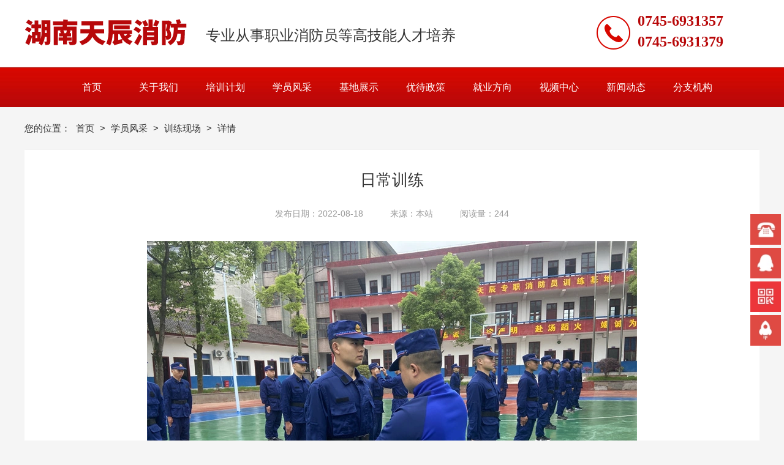

--- FILE ---
content_type: text/html; charset=utf-8
request_url: http://tcxfpx.com/article/detail-6070795.html
body_size: 7691
content:
<!DOCTYPE html>
<html lang="ZH-CN">
  <head>
    <title>日常训练 - 训练现场 - 湖南天辰消防科技有限公司</title>
    <meta charset="utf-8" />
    <meta name="format-detection" content="telephone=no" />
    <meta name="HandheldFriendly" content="true" />
    <meta
      name="viewport"
      content="width=device-width, initial-scale=1.0,user-scalable=no,viewport-fit=cover"
    />

    <meta name="keywords" content="日常训练,湖南天辰消防科技有限公司" />
<meta name="description" content="湖南天辰消防科技有限公司是一家专业从事职业消防员等高技能人才培养、高品质就业服务的专业机构,为广大社会青年提供优质就业方向。咨询电话：0745--6931379" />
<meta name="baidu-site-verification" content="湖南天辰消防科技有限公司" />
    <link
      rel="Shortcut Icon"
      href="https://saas-image.jingwxcx.com/upload_files/2020/09/28/529fc303376962ec001dd1d894f6a9b8.png?x-bce-process=image/resize,w_24,h_24/format,f_auto"
      type="image/x-icon"
    />
    <link
      rel="stylesheet"
      href="//at.alicdn.com/t/font_1671353_eklc7nyv2qd.css"
    />
    <!-- <link rel="stylesheet" type="text/css" href="/static/css/animate.css"> -->
     <link rel="stylesheet" href="/static/css/pc.css?v=HZ1.7">
<link rel="stylesheet" href="/static/css/up.css?v=HZ1.7">
<link rel="stylesheet" href="/static/css/animate.css?v=HZ1.7">
<link rel="stylesheet" href="/static/css/aos/index.css?v=HZ1.7">
    
<link rel="stylesheet" href="/css?v=9f36d8fed744cf5b435bf207e0f19191">

    <div style="display:none;"><script type="text/javascript" src="https://v1.cnzz.com/z_stat.php?id=1279309494&web_id=1279309494"></script></div>
<div id="hasTongji"></div>
  </head>

  <body class="force-show">
    <input type="hidden" name="_prewid" value="" />


<div id="ui-header" class="ui-top-box">
  <div class="ui-top-wrap false 0">
    <div class="ui-navigation-container">
  <div class="ui-navigation false">
    <div class="ui-navigation-wrap">
      <div class="main">
        <div class="main-wrap">
          <ul class="first-level">
            
              
                <li class="separate"></li>
                <li class="ui-navigation-item" data-index="0">
                  <a href="/" class="ui-navigation-item-link" target="" title="首页">
                    <span>
                      
                      首页
                    </span>
                  </a>
                  
                </li>
              
            
              
                <li class="separate"></li>
                <li class="ui-navigation-item" data-index="1">
                  <a href="/about.html" class="ui-navigation-item-link" target="" title="关于我们 ">
                    <span>
                      
                      关于我们 
                    </span>
                  </a>
                  
                  <ul class="second-level">
                    
                      
                      <li class="ui-navigation-item">
                        <a href="/jiesao.html" target="" class="ui-navigation-item-link">
                          <span>
                            
                            公司介绍
                          </span>
                        </a>
                        
                      </li>
                      
                    
                      
                      <li class="ui-navigation-item">
                        <a href="/wenhua.html" target="" class="ui-navigation-item-link">
                          <span>
                            
                            企业文化
                          </span>
                        </a>
                        
                      </li>
                      
                    
                      
                      <li class="ui-navigation-item">
                        <a href="/jianjie.html" target="" class="ui-navigation-item-link">
                          <span>
                            
                            创始人简介
                          </span>
                        </a>
                        
                      </li>
                      
                    
                      
                      <li class="ui-navigation-item">
                        <a href="/zhaosheng.html" target="" class="ui-navigation-item-link">
                          <span>
                            
                            招生简章
                          </span>
                        </a>
                        
                      </li>
                      
                    
                      
                      <li class="ui-navigation-item">
                        <a href="/contact.html" target="" class="ui-navigation-item-link">
                          <span>
                            
                            联系我们
                          </span>
                        </a>
                        
                      </li>
                      
                    
                  </ul>
                  
                </li>
              
            
              
                <li class="separate"></li>
                <li class="ui-navigation-item" data-index="2">
                  <a href="/product/list.html" class="ui-navigation-item-link" target="" title="培训计划">
                    <span>
                      
                      培训计划
                    </span>
                  </a>
                  
                  <ul class="second-level">
                    
                      
                    
                      
                      <li class="ui-navigation-item">
                        <a href="/product/list-73679.html" target="" class="ui-navigation-item-link">
                          <span>
                            
                            体能训练
                          </span>
                        </a>
                        
                      </li>
                      
                    
                      
                      <li class="ui-navigation-item">
                        <a href="/product/list-73680.html" target="" class="ui-navigation-item-link">
                          <span>
                            
                            消防训练
                          </span>
                        </a>
                        
                      </li>
                      
                    
                      
                      <li class="ui-navigation-item">
                        <a href="/product/list-73681.html" target="" class="ui-navigation-item-link">
                          <span>
                            
                            团队训练
                          </span>
                        </a>
                        
                      </li>
                      
                    
                  </ul>
                  
                </li>
              
            
              
                <li class="separate"></li>
                <li class="ui-navigation-item" data-index="3">
                  <a href="/article/list-52683.html" class="ui-navigation-item-link" target="" title="学员风采">
                    <span>
                      
                      学员风采
                    </span>
                  </a>
                  
                  <ul class="second-level">
                    
                      
                      <li class="ui-navigation-item">
                        <a href="/article/list-52687.html" target="" class="ui-navigation-item-link">
                          <span>
                            
                            结业仪式
                          </span>
                        </a>
                        
                      </li>
                      
                    
                      
                      <li class="ui-navigation-item">
                        <a href="/article/list-52686.html" target="" class="ui-navigation-item-link">
                          <span>
                            
                            上岗仪式
                          </span>
                        </a>
                        
                      </li>
                      
                    
                      
                      <li class="ui-navigation-item">
                        <a href="/article/list-52685.html" target="" class="ui-navigation-item-link">
                          <span>
                            
                            精诚团结
                          </span>
                        </a>
                        
                      </li>
                      
                    
                      
                      <li class="ui-navigation-item">
                        <a href="/article/list-52684.html" target="" class="ui-navigation-item-link">
                          <span>
                            
                            团建活动
                          </span>
                        </a>
                        
                      </li>
                      
                    
                      
                      <li class="ui-navigation-item">
                        <a href="/article/list-52767.html" target="" class="ui-navigation-item-link">
                          <span>
                            
                            训练现场
                          </span>
                        </a>
                        
                      </li>
                      
                    
                  </ul>
                  
                </li>
              
            
              
                <li class="separate"></li>
                <li class="ui-navigation-item" data-index="4">
                  <a href="/article/list-52682.html" class="ui-navigation-item-link" target="" title="基地展示">
                    <span>
                      
                      基地展示
                    </span>
                  </a>
                  
                </li>
              
            
              
                <li class="separate"></li>
                <li class="ui-navigation-item" data-index="5">
                  <a href="/article/list-52681.html" class="ui-navigation-item-link" target="" title="优待政策">
                    <span>
                      
                      优待政策
                    </span>
                  </a>
                  
                </li>
              
            
              
                <li class="separate"></li>
                <li class="ui-navigation-item" data-index="6">
                  <a href="/article/list-52680.html" class="ui-navigation-item-link" target="" title="就业方向">
                    <span>
                      
                      就业方向
                    </span>
                  </a>
                  
                </li>
              
            
              
                <li class="separate"></li>
                <li class="ui-navigation-item" data-index="7">
                  <a href="/article/list-52679.html" class="ui-navigation-item-link" target="" title="视频中心">
                    <span>
                      
                      视频中心
                    </span>
                  </a>
                  
                </li>
              
            
              
                <li class="separate"></li>
                <li class="ui-navigation-item" data-index="8">
                  <a href="/article/list-52678.html" class="ui-navigation-item-link" target="" title="新闻动态">
                    <span>
                      
                      新闻动态
                    </span>
                  </a>
                  
                  <ul class="second-level">
                    
                      
                      <li class="ui-navigation-item">
                        <a href="/article/list-52694.html" target="" class="ui-navigation-item-link">
                          <span>
                            
                            政策法规
                          </span>
                        </a>
                        
                      </li>
                      
                    
                      
                      <li class="ui-navigation-item">
                        <a href="/article/list-52693.html" target="" class="ui-navigation-item-link">
                          <span>
                            
                            新闻中心
                          </span>
                        </a>
                        
                      </li>
                      
                    
                      
                      <li class="ui-navigation-item">
                        <a href="/article/list-52692.html" target="" class="ui-navigation-item-link">
                          <span>
                            
                            疑问解答
                          </span>
                        </a>
                        
                      </li>
                      
                    
                  </ul>
                  
                </li>
              
            
              
            
              
                <li class="separate"></li>
                <li class="ui-navigation-item" data-index="10">
                  <a href="/article/list-53150.html" class="ui-navigation-item-link" target="" title="分支机构">
                    <span>
                      
                      分支机构
                    </span>
                  </a>
                  
                  <ul class="second-level">
                    
                      
                      <li class="ui-navigation-item">
                        <a href="/article/list-53214.html" target="" class="ui-navigation-item-link">
                          <span>
                            
                            湖南地区
                          </span>
                        </a>
                        
                      </li>
                      
                    
                      
                      <li class="ui-navigation-item">
                        <a href="/article/list-53215.html" target="" class="ui-navigation-item-link">
                          <span>
                            
                            贵州地区
                          </span>
                        </a>
                        
                      </li>
                      
                    
                      
                      <li class="ui-navigation-item">
                        <a href="/article/list-53216.html" target="" class="ui-navigation-item-link">
                          <span>
                            
                            湖北地区
                          </span>
                        </a>
                        
                      </li>
                      
                    
                  </ul>
                  
                </li>
              
            
          </ul>
        </div>
      </div>
      <!-- placeholder -->
    </div>
  </div>
  <div class="ui-navigation-drop-container">
    
  </div>
</div>
    <div class="ui-top false" id="ui-top">
      <div class="main">
          <div class="ui-picture ui-27174 layout-1 animate-0 false" data-aos=moveInRight data-aos-duration=1000 data-aos-delay=0 stress-animation-styles=''
	stress-repeat-animation-styles=''
	
	>
		<a
			href="/" 
			target=""
			class="ui-picture-img-wrap">
			<img src="https://saas-image.jingwxcx.com/upload_files/2020/09/28/372805f5b934185f0ab13e1103e32f91.png?x-bce-process=image/interlace,i_progressive/format,f_auto/quality,Q_100" class="ui-picture-img" alt="1" />
			<div class="icon-wrap">
				<i class="icon-loupe"></i>
			</div>
			
		</a>
  </div>
<div class="ui-richtext ui-27175" 
	data-aos=moveInRight data-aos-duration=1000 data-aos-delay=0
	stress-animation-styles=''
	stress-repeat-animation-styles=''
	
	>
	<div class="main">
		<div data-v-6082cb77="" class="ui-richtext-content ql-container ql-disabled" style="--hover-color: #555555;"><div class="ql-editor" data-gramm="false" contenteditable="false"><p><span style="background-color: initial; font-size: 24px;">专业从事职业消防员等高技能人才培养</span></p></div></div>
	</div>
</div>
<div class="ui-richtext ui-27177" 
	data-aos=moveInLeft data-aos-duration=1000 data-aos-delay=0
	stress-animation-styles=''
	stress-repeat-animation-styles=''
	
	>
	<div class="main">
		<div data-v-6082cb77="" class="ui-richtext-content ql-container ql-disabled" style="--hover-color: #555555;"><div class="ql-editor" data-gramm="false" contenteditable="false"><p><b style="font-size: 24px; color: rgb(184, 8, 9); line-height: 38px;">0745-6931357</b></p><p><b style="font-size: 24px; color: rgb(184, 8, 9); line-height: 30px;">0745-6931379</b></p></div></div>
	</div>
</div>
  <div class="ui-picture ui-27178 layout-1 animate-0 false" data-aos=moveInLeft data-aos-duration=1000 data-aos-delay=0 stress-animation-styles=''
	stress-repeat-animation-styles=''
	
	>
		<a
			href="javascript:void(0)" 
			target=""
			class="ui-picture-img-wrap">
			<img src="https://saas-image.jingwxcx.com/upload_files/2020/06/28/5c5b505331aaaa6ada80bdb547393a41.png?x-bce-process=image/interlace,i_progressive/format,f_auto/quality,Q_100" class="ui-picture-img" alt="p3_05" />
			<div class="icon-wrap">
				<i class="icon-loupe"></i>
			</div>
			
		</a>
  </div>
      </div>
    </div>
  </div>
</div>


<div class="ui-page-article-detail">
  <div class="main layout-column-2 layout-0">
    <div class="layout-column-box1">
      <div class="category-aside-box">
        <p class="category-aside-title">栏目分类</p>
        
          <p class="category-aside-item-link active">训练现场</p>
          
          <div class="category-aside-phone">
            咨询热线
            <p class="category-aside-phone-number">0745--6931379</p>
          </div>
      </div>
    </div>
    <div class="layout-column-box2">
      <div class="breadcrumb-box layout-0">
        <h2 class="breadcrumb-title">训练现场</h2>
        <div class="breadcrumb-item-box">
          您的位置：
          
            
            <a href="/" class="breadcrumb-item">
              首页
            </a>
          
            
            <span class="breadcrumb-arrow">></span>
            
            <a href="/article/list-52683.html" class="breadcrumb-item">
              学员风采
            </a>
          
            
            <span class="breadcrumb-arrow">></span>
            
            <a href="/article/list-52767.html" class="breadcrumb-item">
              训练现场
            </a>
          
          <span class="breadcrumb-arrow">></span>
          <span class="breadcrumb-item">详情</span>
        </div>
      </div>
      

      <div class="ui-article-detail">
        <h1 class="ui-article-title">日常训练</h1>
        <div class="ui-article-info-box">
          <span class="ui-article-info-item">发布日期：2022-08-18</span>
          
          
            
              <span class="ui-article-info-item">来源：本站</span>
            
          
          <span class="ui-article-info-item">阅读量：244</span>
        </div>
        
        <div class="ui-article-content"><p style="text-align:center"><img src="https://saas-image.jingwxcx.com/upload_files/2022/08/18/758c3f3bff6ee8fc4abaeb5ae4718c76.jpg?x-bce-process=image/interlace,i_progressive/format,f_auto/quality,Q_100" title="11" alt="11"/></p><p><br/></p></div>
        
        <div class="ui-article-foot">
          <span class="ui-article-prev">
            上一篇：
            
              暂无数据
            
          </span>
          <span class="ui-article-next">
            下一篇：
            
              <a href="/article/detail-6070794.html" title="日常训练">日常训练</a>
            
          </span>
        </div>
        
        <div class="ui-random-article">
          <div class="center-0">
            <div class="head">
              <h2>文章推荐</h2>
            </div>
            <ul class="list">
              
              <li class="item clearfix">
                <div class="cell">
                  <h3>
                    <a href="/article/detail-6070794.html" title="日常训练">
                      日常训练
                    </a>
                  </h3>
                  <div class="time">
                    <span>2022-08-18</span>
                  </div>
                </div>
              </li>
              
              <li class="item clearfix">
                <div class="cell">
                  <h3>
                    <a href="/article/detail-6070793.html" title="日常训练">
                      日常训练
                    </a>
                  </h3>
                  <div class="time">
                    <span>2022-08-18</span>
                  </div>
                </div>
              </li>
              
              <li class="item clearfix">
                <div class="cell">
                  <h3>
                    <a href="/article/detail-6070792.html" title="日常训练">
                      日常训练
                    </a>
                  </h3>
                  <div class="time">
                    <span>2022-08-18</span>
                  </div>
                </div>
              </li>
              
              <li class="item clearfix">
                <div class="cell">
                  <h3>
                    <a href="/article/detail-6070791.html" title="日常训练">
                      日常训练
                    </a>
                  </h3>
                  <div class="time">
                    <span>2022-08-18</span>
                  </div>
                </div>
              </li>
              
              <li class="item clearfix">
                <div class="cell">
                  <h3>
                    <a href="/article/detail-6070790.html" title="日常训练">
                      日常训练
                    </a>
                  </h3>
                  <div class="time">
                    <span>2022-08-18</span>
                  </div>
                </div>
              </li>
              
            </ul>
          </div>
        </div>
        
      </div>

      

    </div>
  </div>
</div>



  <div class="ui-footer">
    <div class="main">
        <div class="ui-richtext ui-27190" 
	
	stress-animation-styles=''
	stress-repeat-animation-styles=''
	
	>
	<div class="main">
		<div data-v-6082cb77="" class="ui-richtext-content ql-container ql-disabled" style="--hover-color: #555555;"><div class="ql-editor" data-gramm="false" contenteditable="false"><p><span style="font-size: 16px; color: rgb(255, 255, 255);">快速导航</span></p></div></div>
	</div>
</div>
<div class="ui-richtext ui-27191" 
	
	stress-animation-styles=''
	stress-repeat-animation-styles=''
	
	>
	<div class="main">
		<div data-v-6082cb77="" class="ui-richtext-content ql-container ql-disabled" style="--hover-color: #555555;"><div class="ql-editor" data-gramm="false" contenteditable="false"><p><span style="color: rgb(255, 255, 255); font-size: 16px;">联系我们</span></p></div></div>
	</div>
</div>
<div class="ui-richtext ui-27192" 
	
	stress-animation-styles=''
	stress-repeat-animation-styles=''
	
	>
	<div class="main">
		<div data-v-6082cb77="" class="ui-richtext-content ql-container ql-disabled" style="--hover-color: #555555;"><div class="ql-editor" data-gramm="false" contenteditable="false"><p><span style="color: rgb(255, 255, 255); font-size: 16px;">扫一扫</span></p></div></div>
	</div>
</div>
<div class="ui-richtext ui-27179" 
	
	stress-animation-styles=''
	stress-repeat-animation-styles=''
	
	>
	<div class="main">
		<div data-v-6082cb77="" class="ui-richtext-content ql-container ql-disabled" style="--hover-color: #555555;"><div class="ql-editor" data-gramm="false" contenteditable="false"><p><span style="font-size: 14px; color: rgb(255, 255, 255);">扫微信二维码咨询</span></p></div></div>
	</div>
</div>
<div class="ui-richtext ui-27180" 
	
	stress-animation-styles=''
	stress-repeat-animation-styles=''
	
	>
	<div class="main">
		<div data-v-6082cb77="" class="ui-richtext-content ql-container ql-disabled" style="--hover-color: #555555;"><div class="ql-editor" data-gramm="false" contenteditable="false"><p><a href="/" rel="noopener noreferrer" target="_self" sass-link="" style="color: rgb(255, 255, 255); font-size: 14px; line-height: 36px;">网站首页</a><span style="color: rgb(255, 255, 255); font-size: 14px; line-height: 36px;">        </span><a href="/article/list-52681.html" rel="noopener noreferrer" target="_self" sass-link="" style="color: rgb(255, 255, 255); font-size: 14px; line-height: 36px;">优待政策</a></p><p><a href="/about.html" rel="noopener noreferrer" target="_self" sass-link="" style="color: rgb(255, 255, 255); font-size: 14px; line-height: 36px;">关于我们</a><span style="color: rgb(255, 255, 255); font-size: 14px; background-color: initial;">        </span><a href="/article/list-52680.html" rel="noopener noreferrer" target="_self" sass-link="" style="color: rgb(255, 255, 255); font-size: 14px; background-color: initial;">就业方向</a></p><p><a href="/product/list.html" rel="noopener noreferrer" target="_self" sass-link="" style="color: rgb(255, 255, 255); font-size: 14px; line-height: 36px;">消防培训</a><span style="color: rgb(255, 255, 255); font-size: 14px; background-color: initial;">        </span><a href="/article/list-52679.html" rel="noopener noreferrer" target="_self" sass-link="" style="color: rgb(255, 255, 255); font-size: 14px; background-color: initial;">视频中心</a></p><p><a href="/article/list-52683.html" rel="noopener noreferrer" target="_self" sass-link="" style="color: rgb(255, 255, 255); font-size: 14px; line-height: 36px;">学员风采</a><span style="color: rgb(255, 255, 255); font-size: 14px; background-color: initial;">       </span><a href="/article/list-52678.html" rel="noopener noreferrer" target="_self" sass-link="" style="color: rgb(255, 255, 255); font-size: 14px; background-color: initial;"> 新闻动态</a></p><p><a href="/article/list-52682.html" rel="noopener noreferrer" target="_self" sass-link="" style="color: rgb(255, 255, 255); font-size: 14px; line-height: 36px;">基地展示</a><span style="color: rgb(255, 255, 255); font-size: 14px; background-color: initial;">        </span><a href="/contact.html" rel="noopener noreferrer" target="_self" sass-link="" style="color: rgb(255, 255, 255); font-size: 14px; background-color: initial;">联系我们</a></p></div></div>
	</div>
</div>
<div class="ui-richtext ui-27181" 
	
	stress-animation-styles=''
	stress-repeat-animation-styles=''
	
	>
	<div class="main">
		<div data-v-6082cb77="" class="ui-richtext-content ql-container ql-disabled" style="--hover-color: #555555;"><div class="ql-editor" data-gramm="false" contenteditable="false"><p><span style="font-size: 14px; color: rgb(255, 255, 255); line-height: 36px;">联系电话：0745--6931379</span></p><p><span style="font-size: 14px; color: rgb(255, 255, 255); line-height: 36px;">联系电话：0745--6931357 </span></p><p><span style="font-size: 14px; color: rgb(255, 255, 255); line-height: 36px;">企业邮箱：tcxfkj01@163.com</span></p><p><span style="font-size: 14px; color: rgb(255, 255, 255); line-height: 36px;">咨询地址：湖南省怀化市芷江侗族自治县公坪镇镇政府旁</span></p></div></div>
	</div>
</div>
  <div class="ui-picture ui-27194 layout-1 animate-0 false"  stress-animation-styles=''
	stress-repeat-animation-styles=''
	
	>
		<a
			href="javascript:void(0)" 
			target=""
			class="ui-picture-img-wrap">
			<img src="https://saas-image.jingwxcx.com/upload_files/2020/06/28/6093d30443f5ab68b753448343b777d9.png?x-bce-process=image/interlace,i_progressive/format,f_auto/quality,Q_100" class="ui-picture-img" alt="p17_03" />
			<div class="icon-wrap">
				<i class="icon-loupe"></i>
			</div>
			
		</a>
  </div>
  <div class="ui-picture ui-27387 layout-1 animate-0 false"  stress-animation-styles=''
	stress-repeat-animation-styles=''
	
	>
		<a
			href="javascript:void(0)" 
			target=""
			class="ui-picture-img-wrap">
			<img src="https://saas-image.jingwxcx.com/upload_files/2020/09/29/88ae6c8da02fb451f7a3dba520a45c22.png?x-bce-process=image/interlace,i_progressive/format,f_auto/quality,Q_100" class="ui-picture-img" alt="8" />
			<div class="icon-wrap">
				<i class="icon-loupe"></i>
			</div>
			
		</a>
  </div>
  <div class="ui-picture ui-27388 layout-1 animate-0 false"  stress-animation-styles=''
	stress-repeat-animation-styles=''
	
	>
		<a
			href="javascript:void(0)" 
			target=""
			class="ui-picture-img-wrap">
			<img src="https://saas-image.jingwxcx.com/upload_files/2020/09/29/7fb3e7b6c04196f5982cafe4cf55df4c.png?x-bce-process=image/interlace,i_progressive/format,f_auto/quality,Q_100" class="ui-picture-img" alt="11" />
			<div class="icon-wrap">
				<i class="icon-loupe"></i>
			</div>
			
		</a>
  </div>
  <div class="ui-picture ui-27195 layout-1 animate-0 false"  stress-animation-styles=''
	stress-repeat-animation-styles=''
	
	>
		<a
			href="javascript:void(0)" 
			target=""
			class="ui-picture-img-wrap">
			<img src="https://saas-image.jingwxcx.com/upload_files/2020/09/29/7fb3e7b6c04196f5982cafe4cf55df4c.png?x-bce-process=image/interlace,i_progressive/format,f_auto/quality,Q_100" class="ui-picture-img" alt="11" />
			<div class="icon-wrap">
				<i class="icon-loupe"></i>
			</div>
			
		</a>
  </div>
    </div>
    
    <div class="ui-copy-right">
      <div class="ui-copy-right-flex main">
        <span class="ui-copy-right-item">
          版权所有：湖南天辰消防科技有限公司
        </span>
        <span class="ui-copy-right-item">
          备案号：
          <a
            href="https://beian.miit.gov.cn/"
            target="_blank"
            class="ui-copy-right-item-link"
            title="备案查询">湘ICP备2020019357号-1</a>
        </span>
        <span class="ui-copy-right-item">
          技术支持：
          <a
            href="https://z.hnjing.com"
            target="_blank"
            class="ui-copy-right-item-link"
            title="竞网智赢">竞网智赢</a>
            <span style="margin-left: 8px;">蜂巢2.0 </span>
        </span>
        <span class="ui-copy-right-item">
          <a 
            href="https://saas-image.jingwxcx.com/upload_files/2020/09/27/cc38123307f49aee81c568a8384a8e2f.jpg" 
            target="_blank" 
            class="ui-copy-right-item-link"
            title="营业执照查询">营业执照查询</a>
        </span>
        
          <span class="ui-copy-right-item" id="jwTongjLabel" data-url="" data-text="站长统计"></span>
        
      </div>
    </div>
    
  </div>



<div class="ui-toolbar ZH-CN">
  
  
  <div class="ui-toolbar-wrap layout-1">
    <div class="ui-toolbar-body">
      
        
      <div class="ui-toolbar-item-wrap layout-2">
        <a href="javascript:;" class="ui-toolbar-item">
            <img src="https://saas-image.jingwxcx.com/upload_files/2020/06/16/3973e7ff265e4114b247117d1f63c2ee.jpg?x-bce-process=image/interlace,i_progressive/format,f_auto/quality,Q_100" alt="湖南天辰消防科技有限公司" class="ui-toolbar-item-img">
            <div class="ui-toolbar-item-aside">
              
              <p class="ui-toolbar-item-aside-text">0745-6931379</p>
            </div>
        </a>
      </div>
      
      
        
      <div class="ui-toolbar-item-wrap layout-1">
        <a href="http://wpa.qq.com/msgrd?v=3&amp;amp;uin=563421591&amp;amp" class="ui-toolbar-item">
            <img src="https://saas-image.jingwxcx.com/upload_files/2020/06/16/00c10146f57055f03bc628cec903a98f.jpg?x-bce-process=image/interlace,i_progressive/format,f_auto/quality,Q_100" alt="湖南天辰消防科技有限公司" class="ui-toolbar-item-img">
            <div class="ui-toolbar-item-aside">
              
              <p class="ui-toolbar-item-aside-text"></p>
            </div>
        </a>
      </div>
      
      
        
      <div class="ui-toolbar-item-wrap layout-3">
        <a href="javascript:;" class="ui-toolbar-item">
            <img src="https://saas-image.jingwxcx.com/upload_files/2020/09/16/c27f37f01a1aff64b7e9aecfdc9fc435.png?x-bce-process=image/interlace,i_progressive/format,f_auto/quality,Q_100" alt="湖南天辰消防科技有限公司" class="ui-toolbar-item-img">
            <div class="ui-toolbar-item-aside">
              
                <img src="https://saas-image.jingwxcx.com/upload_files/2020/09/29/390ee4f6fe3a1fed67a80b49eb2f81ea.png?x-bce-process=image/interlace,i_progressive/format,f_auto/quality,Q_100" alt="湖南天辰消防科技有限公司" class="ui-toolbar-item-aside-img">
              
              <p class="ui-toolbar-item-aside-text">微信二维码</p>
            </div>
        </a>
      </div>
      
      
        
      <div class="ui-toolbar-item-wrap layout-0">
        <a href="javascript:app.itop();" class="ui-toolbar-item">
            <img src="https://saas-image.jingwxcx.com/upload_files/2020/06/16/1d589d13c2fe9ee98b81741b2485f455.jpg?x-bce-process=image/interlace,i_progressive/format,f_auto/quality,Q_100" alt="湖南天辰消防科技有限公司" class="ui-toolbar-item-img">
            <div class="ui-toolbar-item-aside">
              
              <p class="ui-toolbar-item-aside-text"></p>
            </div>
        </a>
      </div>
      
      
    </div>
  </div>
  
  
  
  
</div>



<div class="video-player-dialog" id="videoPlayerDialog">
  <div class="video-player-inner">
    <div class="video-player-close">
      <i class="cms-icon icon-guanbi"></i>
    </div>
    <div class="video-player-wrap">
      <div class="video-iframe" id="videoIframe">
        <!-- iframe code -->
      </div>
      <div class="video-player" id="videoPlayer">
        <video class="video-js" id="newVideo" controls muted preload="auto" poster="">
          <source	src="" type="video/mp4" />
          <p class="vjs-no-js">若要查看此视频，请启用JavaScript，并考虑升级到支持HTML5视频的web浏览器</p>
        </video>
      </div>
    </div>
  </div>
</div>

<div class="huxing-picker" id="huxingPicker">
	<div class="list"></div>
</div>

<div class="dialog-ui" id="saas-dialog-ui">
  <div class="dialog-ui-shadow"></div>
  <div class="dialog-ui-layout">
      <div class="du-layout">
          <div class="du-caption">温馨提示: 本网站需输入密码才可访问</div>
          <div class="du-input">
              <form id="du-show-form" action="#" method="post">
                  <input type="password" class="du-password" id="du-password" placeholder="请输入密码" />
                  <button type="submit" class="du-button">确认</button>
              </form>
          </div>
          <div class="du-err">密码错误, 请重新输入!</div>
      </div>
  </div>
</div>

<div class="ui-download-container" id="ui-download">
	<div class="ui-download">
  		<div class="list">
      		<div class="item">
          		<div class="cell">
              		<i class="iconyun"></i>
                  	<h3></h3>
                  	<i class="load"></i>
              	</div>
          	</div>
      	</div>
  	</div>
</div>


    <div id="jwTongji"></div>
    <script src=""></script>
<script src="/static/plugins/jquery-3.5.0.min.js?v=HZ1.7"></script>
<script src="/static/plugins/jquery.cookie.min.js?v=HZ1.7"></script>
<script src="/static/plugins/jquery.superSlide.2.1.3.js?v=HZ1.7"></script>
<script src="/static/plugins/jquery.swiper.4.0.5.js?v=HZ1.7"></script>
<script src="/static/js/init-header-animate.js?v=HZ1.7"></script>
<script src="/static/js/aos.js?v=HZ1.7"></script>
<script src="/static/js/pc.js?v=HZ1.7"></script>
    <script type="text/javascript">
      var _prewid = $('input[name="_prewid"]').val();
var SCENEID = _prewid ? '/' + _prewid : '';

(function () {
	if (window["AOS"]) {
		AOS.init({
			easing: 'ease-out-back',
			duration: 1000,
			offset: 50
		});
	};
})(window, jQuery);

(function () {
	if (false && 0 === 1) {
		var sceneCookieName = "scene_" + _prewid;
		var sceneCookie = $.cookie(sceneCookieName);
		if (!sceneCookie) {
			$('body').css({ 'overflow-y': 'hidden' });
			$('#saas-dialog-ui').show();
			$('#saas-dialog-ui #du-show-form').submit(function () {
				if ($('#du-password').val() != 'test123') {
					$('#saas-dialog-ui .du-err').css({ 'visibility': 'visible' });
					return false;
				}
				$.cookie(sceneCookieName, '1', { expires: 1, path: '/' });
				$('#saas-dialog-ui').hide();
				$('body').css({ 'overflow-y': 'auto' });
				return false;
			});
		};
	}
})();

(function () {
	function adaptive(container) {
		if (!container)
			return;
		var transList = arguments.length > 1 && arguments[1] !== undefined ? arguments[1] : ['width', 'height', 'left', 'top', 'fontSize', 'lineHeight'];
		var isDeep = arguments.length > 2 && arguments[2] !== undefined ? arguments[2] : true;
		var doc = document.documentElement || document.body;
		var cacheScreenWidth = -1;
		var SCREEN_WIDTH = doc.clientWidth;
		if (Math.abs(cacheScreenWidth - SCREEN_WIDTH) <= 5) {
			return container.style.display = 'block';
		}
		; var scale = SCREEN_WIDTH / cacheScreenWidth;
		var isElementNode = function isElementNode(node) {
			return node.nodeType === 1;
		};
		var unitFormat = function unitFormat(px) {
			if (!parseFloat(px) || !px)
				return px;
			px = parseFloat(px);
			return px * scale + 'px';
		};
		function unitTransform(el) {
			var INHERIT_UNIT_LIST = ['fontSize', 'lineHeight'];
			Array.prototype.slice.call(el.childNodes).forEach(function (node) {
				if (!isElementNode(node))
					return;
				var styles = window.getComputedStyle(node);
				transList.forEach(function (prop) {
					var value = styles[prop];
					if (value.indexOf('px') > -1 && parseFloat(value) !== 0) {
						if (INHERIT_UNIT_LIST.includes(prop) && node.firstElementChild) {
							return;
						}
						node.style[prop] = unitFormat(value);
					}
				});
				if (node.childNodes && node.childNodes.length && isDeep) {
					unitTransform(node);
				}
			});
		}
		; function convert(container) {
			var styles = window.getComputedStyle(container);
			var height = styles.height;
			var display = styles.display;
			if (display !== 'none') {
				container.style.display = 'none';
			}
			container.style.height = unitFormat(height);
			unitTransform(container);
			container.style.display = 'block';
		}
		convert(container);
	}
	function trans() {
		if (-1 < 600) {
			return;
		}
		adaptive(document.querySelector('.ui-top-box .ui-top'));
		if (document.querySelector('.ui-navigation.narrow')) {
			adaptive(document.querySelector('.ui-navigation'), ['width', 'height', 'left', 'top', 'lineHeight']);
		} else {
			adaptive(document.querySelector('.ui-navigation'), ['top'], false);
		}
		// 高度与编辑器不一致，注释掉这里。
		// adaptive(document.querySelector('.ui-top-box'), ['height'], false);
		$('.ui-navigation').css('margin', '0');
	}
	trans();
}
)();


/**
 * 页面下拉头部悬浮
 */
(function () {
	var isFloat = $('#ui-header .ui-top-wrap').hasClass('is-absolute');
	var isOver = $('#ui-header .ui-top-wrap').hasClass('is-fixed');
	if (!isFloat || !isOver) return false;
	$(window).scroll(function () {
		var scrollTop = $(document).scrollTop();
		if (scrollTop > 200) {
			$('#ui-header .is-absolute').addClass('is-float')
		} else {
			$('#ui-header .is-absolute').removeClass('is-float')
		}
	});
})();
(function(){
  var timer;
  var layout = 0;
  var isHeaderFixed = $('.ui-top-wrap').hasClass('fixed');

  $('.ui-navigation-container .ui-navigation-item').on({
    mouseenter: function () {
      if (layout) {
        // var index = ($(this).index() - 1) / 2
        var index = $(this).attr('data-index');
        // console.log('== > ', index)
        clearTimeout(timer)
        $('.ui-navigation-container .ui-navigation-drop .gi').hide().eq(index).show()
      }
    },
    mouseleave: function () {
      if (layout) {
        timer = setTimeout(function(){
          $('.ui-navigation-container .ui-navigation-drop .gi').hide()
        }, 200)
      }
    }
  })

  $('.ui-navigation-container .ui-navigation-drop').bind({
    'mouseenter': function(){
      clearTimeout(timer);
    },
    'mouseleave': function(){
      $('.ui-navigation-container .ui-navigation-drop .gi').hide();
    }
  });
  
  $(document).on('scroll', function () {
    var fixed = false
    if (!fixed || isHeaderFixed) {
      return
    }
    var scrollTop = $(this).scrollTop()
    var top = 110;
    var parentFixed = $('.ui-top-box').hasClass('fixed')
    if (scrollTop >= top && !parentFixed) {
      $('.ui-navigation-wrap').addClass('fixed')
    } else {
      $('.ui-navigation-wrap').removeClass('fixed')
    }
  })

})(window, jQuery);




(function(){
	app.refreshHits({
    pageModelType: 2,
		id: '6070795'
	});
})(window, jQuery);

;(function () {
  $(".ui-proudct-recommand-box").slide({
    mainCell: ".ui-proudct-recommand-wrap",
    titOnClassName: "active",
    effect: "left",
    autoPlay: true,
    autoPage: true,
    vis: 4
  });
})();

$("#ui-random").slide({
  mainCell: ".list ul",
  titCell: ".dots li",
  titOnClassName: "active",
  effect: "left",
  autoPlay: true,
  autoPage: true,
  vis: 4
});










;(function () {
  var $dom = $('.ui-28772')
  $dom.on('click', '.ui-float-icon', function () {
    var _this = this
    $(this).addClass('active')
    setTimeout(function () {
      $dom.addClass('close')
      $(_this).removeClass('active')
    }, 600)
  });

  $dom.on('click', '.ui-float-close-box', function () {
    $dom.removeClass('close')
    $dom.find('.ui-effect-number').each(function () {
      var $id = $(this);
      var number = Number($id.attr('data-number'));
      var dur = Number($id.attr('data-dur'));
      var delay = Number($id.attr('data-delay'));
      var isSep = Boolean($id.attr('data-issep'));
      var step = Math.ceil(number / 6);
      var step = dur * 10;
      var stepNumber = Math.ceil(number / step);
      setTimeout(function () {
        play($id, 0, step, 0, stepNumber, number, isSep);
      }, delay * 1000)
    })
  });

  // 单数字累加
  function play (dom, index, step, number, stepNumber, totalNumber, isSep) {
    if (number > totalNumber) {
      number = totalNumber
    };
    $(dom).find('.number span').text(thousandTextSeparator(number, isSep))
    setTimeout(function () {
      index++
      if (index <= step) {
        play(dom, index, step, number + stepNumber, stepNumber, totalNumber, isSep)
      }
    }, 100)
  };
})();

    </script>
  </body>
</html>


--- FILE ---
content_type: text/css; charset=utf-8
request_url: http://tcxfpx.com/css?v=9f36d8fed744cf5b435bf207e0f19191
body_size: 3322
content:

      body {
  background: #f5f5f5;
  background-position: center top;
  background-repeat: no-repeat;
}

a:hover, a:active {
  color: #555555;
}

.main{
  width: 1200px;
  box-sizing: border-box;
}

body>.ui-page-product-list>.main,
body>.ui-page-product-detail>.main,
body>.ui-page-article-list>.main,
body>.ui-page-article-detail>.main,
body>.ui-page-about>.main,
body>.ui-page-contact>.main,
body>.ui-page-ly>.main,
body>.ui-page-renova-design-detail>.main,
body>.ui-page-renova-design-team-list>.main,
body>.ui-page-renova-example-detail>.main,
body>.ui-page-renova-example-list>.main {
  padding-left: 0px;
  padding-right: 0px;
  padding-top: 20px;
  padding-bottom: 0px;
  background-color: ;
  background-image: ;
  background-position: center top;
  background-repeat: no-repeat;

}

body>.ui-container>.main,
body>.ui-search-panel>.main,
body>.ui-product-center>.main,
body>.ui-collapse>.main,
body>.ui-product-list>.main,
body>.ui-tabedy>.main,
body>.ui-tabedx>.main,
body>.ui-richtext>.main,
body>.ui-form>.main,
body>.ui-button>.main,
body>.ui-article-list>.main{
  width: 1200px;
}
.ui-richtext .ql-editor a:hover {
  /*color: #555555 !important;*/
  opacity: .7;
}
.ui-float {
  z-index: 100;
  display: none;
}
.ui-navigation.narrow{
  width: 1200px;
}
.category-box .category-item.active{
  background: #555555;
}
.category-aside-box .category-aside-title{
  background: #555555;
}
.category-aside-box .category-aside-item-link.active{
  background: #555555;
}
.category-aside-box .category-aside-phone-number{
  color: #555555;
}
.condition-filter-box .condition-filter-item-link.active,
.condition-filter-box .condition-filter-item-link:hover{
  background:#555555;
}
.ui-page .ui-page-item.active{
  background: #555555;
  border-color: #555555;
}

.ui-top-box{
  zoom: 1;
  height: 175px;
}

.ui-top-box .ui-top-wrap{
  height: inherit;
  background: url(https://saas-image.jingwxcx.com/upload_files/2020/06/28/18a18da9e99a35eb33417aff8589471c.jpg?x-bce-process=image/interlace,i_progressive/format,f_auto/quality,Q_100) center top no-repeat #ffffff;
}
.ui-top-box .ui-top-wrap.is-fixed {
  position: fixed;
  /*height: inherit;*/
}
.ui-top-box .ui-top-wrap.is-absolute {
  position: absolute;
  /*height: inherit;*/
}
.ui-top-box .ui-top-wrap.is-absolute.is-float {
  position: fixed;
  animation: fadeInDown .2s ease;
  background: #ffffff;
  /*height: inherit;*/
}
.ui-header{
  background: url(https://saas-image.jingwxcx.com/upload_files/2020/06/28/18a18da9e99a35eb33417aff8589471c.jpg?x-bce-process=image/interlace,i_progressive/format,f_auto/quality,Q_100)   ;
}
.ui-header .ui-header-logo-box .ui-header-contact-box{
  color: #555555;
}
.ui-header .ui-header-content-box{
  background: ;
}
.ui-header .ui-header-content-box .ui-header-navigation-item-wrap{
  color: ;
}
.ui-header .ui-header-content-box .ui-header-navigation-item-wrap:hover{
  color: ;
}
.ui-header.layout-0 .ui-header-content-box .ui-header-navigation-item-wrap:hover,
.ui-header.layout-2 .ui-header-content-box .ui-header-navigation-item-wrap:hover{
  background: ;
}
.ui-header .ui-header-content-box .ui-header-seconed-navigation-box{
  background: ;
}
.ui-header .ui-header-content-box .ui-header-navigation-item-wrap:after{
  border-color: ;
}
.ui-header.layout-1 .ui-header-content-box .ui-header-navigation-item-wrap:hover{
  background: #555555;
}
.ui-header.layout-2 .ui-header-content-box .ui-header-contact-box{
  color: #555555;
}
.ui-article-list .carousel-item-box:hover .ui-article-title{
  color: #555555;
}
.ui-article-list .ui-article-time5 .ui-article-time5-day{
  color: #555555;
}
.ui-article-list .ui-article-time6{
  background: #555555;
}
.ui-article-list .ui-article-btn{
  background: #555555;
}
.ui-product-list.layout-1 .carousel-item-box:hover .ui-product-title{
  color: #555555;
}
.ui-form .form-submit-btn{
  background: #555555;
}
.ui-product-center .ui-product-category-title{
  background: #555555;
}
.ui-product-center .ui-product-contact-phone{
  color: #555555;
}
.ui-product-center.layout-1 .ui-product-category-item-footer{
  background: #555555;
}
.ui-product-center.layout-1 .ui-product-category-item:hover{
  background: #555555;
  color:#fff;
}
.ui-product-scroll-pack  .ui-product-swiper-btn{
    background: #555555;
}
.ui-center-navigation-link .ui-center-navigation-link-item:hover{
  background: #555555;
}
.ui-page-product-list .ui-control-layout-1 .data-item-shadow .hl {
  background: #555555;
}
.ui-page-product-detail .ui-product-detail .ui-product-phone-box{
  background: #555555;
}
.ui-page-product-detail .ui-product-detail .ui-product-phone-box2 .order a {
  background: #555555;
}
.ui-page-product-detail .ui-product-detail .ui-product-phone-box2 .order i,
.ui-page-product-detail .ui-product-detail .ui-product-phone-box2 .hotline i {
  color: #555555;
}
.ui-page-product-detail .ui-product-detail .ui-product-content-head-item.active{
	box-shadow: 0 5px 0 0px #555555 inset;
	color:  #555555;
}
.ui-page-contact .ui-control-layout-1 .ui-page-contact-info-scroll .item:hover .name,
.ui-page-contact .ui-control-layout-1 .ui-page-contact-info-scroll .item.active .name {
  color: #555555;
}

.ui-many-image.layout-0 .dots li.active{
  background: #555555;
}
.ui-many-image.layout-1 .dots li.active{
  background: #555555;
  border-color: #555555;
}
.ui-button.old.layout-1 .ui-button-link:hover{
  color: #555555
}




.ui-footer{
  z-index: true;
  background: url(https://saas-image.jingwxcx.com/upload_files/2020/09/29/09d74f90d2b837b19f06d394503e4d99.png?x-bce-process=image/interlace,i_progressive/format,f_auto/quality,Q_100)  center top repeat-x;
}
.ui-footer>.main{
  height: 316px;
}
.ui-image-text .ui-image-text-btn{
  background: #555555;
}
.ui-copy-right{
  min-height: 50px;
  /*line-height: 50px;*/
  background: ;
  text-align: center;
  font-size: 14px;
  font-family: 微软雅黑;
  font-weight: normal;
  text-decoration: none;
  font-style: normal;
}
.ui-copy-right .ui-copy-right-item{
  color: #f1f1f1;
}
.ui-copy-right .ui-copy-right-item-link:hover{
  color: #FFFFFF;
}
.ui-bottom{
  background: url(https://saas-image.jingwxcx.com/upload_files/2020/09/29/09d74f90d2b837b19f06d394503e4d99.png?x-bce-process=image/interlace,i_progressive/format,f_auto/quality,Q_100)  #555555 center top repeat-x;
  color: ;
}
.ui-toolbar .ui-toolbar-wrap.layout-2 .ui-toolbar-item-wrap{
  background: ;
}
.ui-toolbar .ui-toolbar-wrap.layout-2 .ui-toolbar-item-wrap + .ui-toolbar-item-wrap:before{
  background: ;
}
.ui-toolbar .ui-toolbar-wrap.layout-3 .ui-toolbar-head{
  color: ;
  background: ;
}
.ui-toolbar .ui-toolbar-wrap.layout-3 .ui-toolbar-item-wrap{
  background: ;
}
.ui-toolbar .ui-toolbar-wrap.layout-3 .ui-toolbar-item-wrap .ui-toolbar-item{
  color: ;
}
.ui-toolbar .ui-toolbar-wrap.layout-3 .ui-toolbar-item-wrap .ui-toolbar-item::before{
  border-bottom: 10px solid ;
}
.ui-toolbar .ui-toolbar-wrap.layout-3 .ui-toolbar-item-wrap.layout-0 .ui-toolbar-item{
  border-top: 75px solid ;
}
.ui-toolbar .ui-toolbar-wrap.layout-4 .ui-toolbar-item-wrap{
  background: ;
}
.ui-toolbar .ui-toolbar-wrap.layout-4 .ui-toolbar-item-wrap .ui-toolbar-item{
  color: ;
}
.ui-toolbar .ui-toolbar-wrap.layout-4 .ui-toolbar-head{
  background: ;
}
.ui-toolbar .ui-toolbar-wrap.layout-4 .ui-toolbar-item-wrap.layout-0 .ui-toolbar-item:before{
  border-left: 75px solid ;
  border-right: 75px solid ;
}
.ui-toolbar .ui-toolbar-wrap.layout-4 .ui-toolbar-item-wrap.layout-0 .ui-toolbar-item-text{
  background: ;
}
.ui-page-ly .ui-page-ly-phone{
  color: #555555;
}
.ui-pagination .page-block {
  color: #555555;
}
.ui-pagination .page-block:hover,
.ui-pagination .page-block.active {
  background: #555555;
}

.ui-navigation .ui-navigation-wrap{
	top: 110px;
	height: 65px;
	z-index: 10;
	background:  center no-repeat;
}

.ui-navigation.narrow .ui-navigation-wrap>.main{
	position: relative;
}
.ui-navigation.narrow .ui-navigation-wrap{
	background: none;
}
.ui-navigation .first-level{
	text-align: center;
	height: 65px;
	white-space: nowrap;
}

.ui-navigation .main-wrap{
	height: 65px;
	/* background:  center no-repeat;*/
}
.ui-navigation.narrow .main-wrap{
	position: absolute;
	left: 0px;
	width:  auto;
	background:  center no-repeat;
}

.ui-navigation .first-level>.ui-navigation-item{
	height: 65px;
	line-height: 65px;
	width: 109px;
	background-color: inherit;
	border-radius: 0px;
}

.ui-navigation .first-level>.ui-navigation-item>.ui-navigation-item-link{
	border-radius: 0px;
	border: 0 solid ;
	border-top-width: 0px;
	border-bottom-width: 0px;
	border-left-width: 0px;
	border-right-width: 0px;
	color: #ffffff;
	font-size: 16px;
	/* text-align: left; */
	font-weight: normal;
	font-style: normal;
	text-decoration: none;
}



.ui-navigation .ui-navigation-wrap .first-level>.ui-navigation-item:hover>.ui-navigation-item-link{
	background: #9C0500;
	color: #FFFF00;
}

.ui-navigation .ui-navigation-wrap .separate{
	display: none;
	width: px;
	height: 65px;
	background-color: transparent;
}

.ui-navigation .second-level .ui-navigation-item-link{
	background: #B80809;
	border-radius: 0px;
	border: 0 solid #FFFFFF;
	border-top-width: 0px;
	border-bottom-width: 1px;
	border-left-width: 0px;
	border-right-width: 0px;
	color: #ffffff;
	font-size: 14px;
	text-align: left;
	font-weight: normal;
	font-style: normal;
	text-decoration: none;
}


.ui-navigation .third-level::before {
	border-left-color: #9C0500;
	left: -0px;
}

.ui-navigation .ui-navigation-wrap .second-level .ui-navigation-item:hover > .ui-navigation-item-link{
	background: #9C0500;
	color: #FFFF00;
}
.ui-navigation-drop{
	width: ;
}

.ui-27174{
	left: 0px;
	top: 28px;
	z-index: 1;
	background: none;
	width: 266px;
	/*height: 50px;*/
	height: 50px;
}

.ui-27174 .ui-picture-img{
	opacity: 1;
}

.ui-27174.animate-4:hover .ui-picture-img-wrap{
	border: 0 solid #000000;
	border-left-width: 0;
	border-top-width: 0;
	border-right-width: 0;
	border-bottom-width: 0;
	box-shadow: 0px 0px 15px #000000;
}
.ui-27174 .ui-picture-animate-img{
	width: 266px;
	height: 50px;
}
.ui-27174 .ui-picture-animate-img.animate-1,
.ui-27174 .ui-picture-animate-img.animate-2 {
	margin-left: -133px;
}
.ui-27174 .ui-picture-animate-img.animate-3,
.ui-27174 .ui-picture-animate-img.animate-4 {
	margin-top: -25px;
}
.ui-27175{
  background: none;
  padding: 5px;
  left: 291px;
  top: 41px;
  z-index: 1;
  width: 437px;
}
.ui-27177{
  background: none;
  padding: 5px;
  left: 996px;
  top: 10px;
  z-index: 1;
  width: 191px;
}
.ui-27178{
	left: 934px;
	top: 25.5px;
	z-index: 1;
	background: none;
	width: 55px;
	/*height: 55px;*/
	height: 55px;
}

.ui-27178 .ui-picture-img{
	opacity: 1;
}

.ui-27178.animate-4:hover .ui-picture-img-wrap{
	border: 0 solid #000000;
	border-left-width: 0;
	border-top-width: 0;
	border-right-width: 0;
	border-bottom-width: 0;
	box-shadow: 0px 0px 15px #000000;
}
.ui-27178 .ui-picture-animate-img{
	width: 100px;
	height: 100px;
}
.ui-27178 .ui-picture-animate-img.animate-1,
.ui-27178 .ui-picture-animate-img.animate-2 {
	margin-left: -50px;
}
.ui-27178 .ui-picture-animate-img.animate-3,
.ui-27178 .ui-picture-animate-img.animate-4 {
	margin-top: -50px;
}
.ui-article-info-link {
  text-decoration: underline;
}

.ui-article-info-link:hover {
  color: #4D7FD0;
}

.ui-article-attachment-item:hover {
 color: #02a7f0;
}
.ui-random-article{
    margin-top: 20px;
}
.ui-random-article .center-0 {
    padding:20px 0;
    background: #fff;
    margin: 0 0 40px;
}
.ui-random-article .center-0 .head {
    height: 60px;
    line-height: 60px;
}
.ui-random-article .center-0 .head h2 {
    font-size: 18px;
    font-weight: 400;
}
.ui-random-article .list {
    overflow: hidden;
}
.ui-random-article .item {
    width: 100%;
    height: auto;
    border-bottom: 1px solid #f0f0f0;
    -webkit-transition: all 0.3s ease;
    -moz-transition: all ease 0.3s;
    -ms-transition: all ease 0.3s;
    -o-transition: all ease 0.3s;
    transition: all 0.3s ease;
    background: #fff;
}
.ui-random-article .item:hover .h3{
    transform: translateX(6px);
}

.ui-random-article .cell {
    position: relative;
    padding: 15px 150px 15px 0;
}
.ui-random-article h3 {
    padding: 0 0 0 30px;
    line-height: 20px;
    font-weight: normal;
    font-size: 14px;
    white-space: nowrap;
    overflow: hidden;
    text-overflow: ellipsis;
    transition: all .3s ease;
    background: url([data-uri]) 0 3px no-repeat;
}
.ui-random-article .time {
    position: absolute;
    right: 0;
    top: 20px;
    color: #aaaaaa;
    line-height: 20px;
    font-size: 14px;
}
.ui-random-article span {
    font-size: 14px;
}

.ui-27190{
  background: none;
  padding: 5px;
  left: 58px;
  top: 41px;
  z-index: 1;
  width: 95px;
}
.ui-27191{
  background: none;
  padding: 5px;
  left: 446px;
  top: 39px;
  z-index: 1;
  width: 95px;
}
.ui-27192{
  background: none;
  padding: 5px;
  left: 1011px;
  top: 43px;
  z-index: 1;
  width: 95px;
}
.ui-27179{
  background: none;
  padding: 5px;
  left: 1011px;
  top: 201px;
  z-index: 1;
  width: 129px;
}
.ui-27180{
  background: none;
  padding: 5px;
  left: 57px;
  top: 83px;
  z-index: 1;
  width: 181px;
}
.ui-27181{
  background: none;
  padding: 5px;
  left: 486px;
  top: 71px;
  z-index: 1;
  width: 323px;
}
.ui-27194{
	left: 451px;
	top: 83px;
	z-index: 1;
	background: none;
	width: 26px;
	/*height: 137px;*/
	height: 137px;
}

.ui-27194 .ui-picture-img{
	opacity: 1;
}

.ui-27194.animate-4:hover .ui-picture-img-wrap{
	border: 0 solid #000000;
	border-left-width: 0;
	border-top-width: 0;
	border-right-width: 0;
	border-bottom-width: 0;
	box-shadow: 0px 0px 15px #000000;
}
.ui-27194 .ui-picture-animate-img{
	width: 100px;
	height: 100px;
}
.ui-27194 .ui-picture-animate-img.animate-1,
.ui-27194 .ui-picture-animate-img.animate-2 {
	margin-left: -50px;
}
.ui-27194 .ui-picture-animate-img.animate-3,
.ui-27194 .ui-picture-animate-img.animate-4 {
	margin-top: -50px;
}
.ui-27387{
	left: 1017px;
	top: 89px;
	z-index: 1;
	background: none;
	width: 112px;
	/*height: 112px;*/
	height: 112px;
}

.ui-27387 .ui-picture-img{
	opacity: 1;
}

.ui-27387.animate-4:hover .ui-picture-img-wrap{
	border: 0 solid #000000;
	border-left-width: 0;
	border-top-width: 0;
	border-right-width: 0;
	border-bottom-width: 0;
	box-shadow: 0px 0px 15px #000000;
}
.ui-27387 .ui-picture-animate-img{
	width: 112px;
	height: 112px;
}
.ui-27387 .ui-picture-animate-img.animate-1,
.ui-27387 .ui-picture-animate-img.animate-2 {
	margin-left: -56px;
}
.ui-27387 .ui-picture-animate-img.animate-3,
.ui-27387 .ui-picture-animate-img.animate-4 {
	margin-top: -56px;
}
.ui-27388{
	left: 333px;
	top: 50px;
	z-index: 1;
	background: none;
	width: 53px;
	/*height: 271px;*/
	height: 271px;
}

.ui-27388 .ui-picture-img{
	opacity: 1;
}

.ui-27388.animate-4:hover .ui-picture-img-wrap{
	border: 0 solid #000000;
	border-left-width: 0;
	border-top-width: 0;
	border-right-width: 0;
	border-bottom-width: 0;
	box-shadow: 0px 0px 15px #000000;
}
.ui-27388 .ui-picture-animate-img{
	width: 53px;
	height: 271px;
}
.ui-27388 .ui-picture-animate-img.animate-1,
.ui-27388 .ui-picture-animate-img.animate-2 {
	margin-left: -26.5px;
}
.ui-27388 .ui-picture-animate-img.animate-3,
.ui-27388 .ui-picture-animate-img.animate-4 {
	margin-top: -135.5px;
}
.ui-27195{
	left: 883px;
	top: 50px;
	z-index: 1;
	background: none;
	width: 53px;
	/*height: 271px;*/
	height: 271px;
}

.ui-27195 .ui-picture-img{
	opacity: 1;
}

.ui-27195.animate-4:hover .ui-picture-img-wrap{
	border: 0 solid #000000;
	border-left-width: 0;
	border-top-width: 0;
	border-right-width: 0;
	border-bottom-width: 0;
	box-shadow: 0px 0px 15px #000000;
}
.ui-27195 .ui-picture-animate-img{
	width: 53px;
	height: 271px;
}
.ui-27195 .ui-picture-animate-img.animate-1,
.ui-27195 .ui-picture-animate-img.animate-2 {
	margin-left: -26.5px;
}
.ui-27195 .ui-picture-animate-img.animate-3,
.ui-27195 .ui-picture-animate-img.animate-4 {
	margin-top: -135.5px;
}
.ui-28772 .main {
  height: 150px;
}
.ui-28772 .ui-float-open-box {
  background:  0% / 100% 100% #00000099;
  height: 150px;
}
.ui-28772 .ui-float-close-box{
  margin-left: -100px;
  width: 100px;
  height: 140px;
  background: url("https://saas-image.jingwxcx.com/upload_files/2020/09/28/9abb57a1dcd7d7e64e6b4cae52cca7fc.jpg?x-bce-process=image/interlace,i_progressive/format,f_auto/quality,Q_100") 0% / cover #0009;
}
    